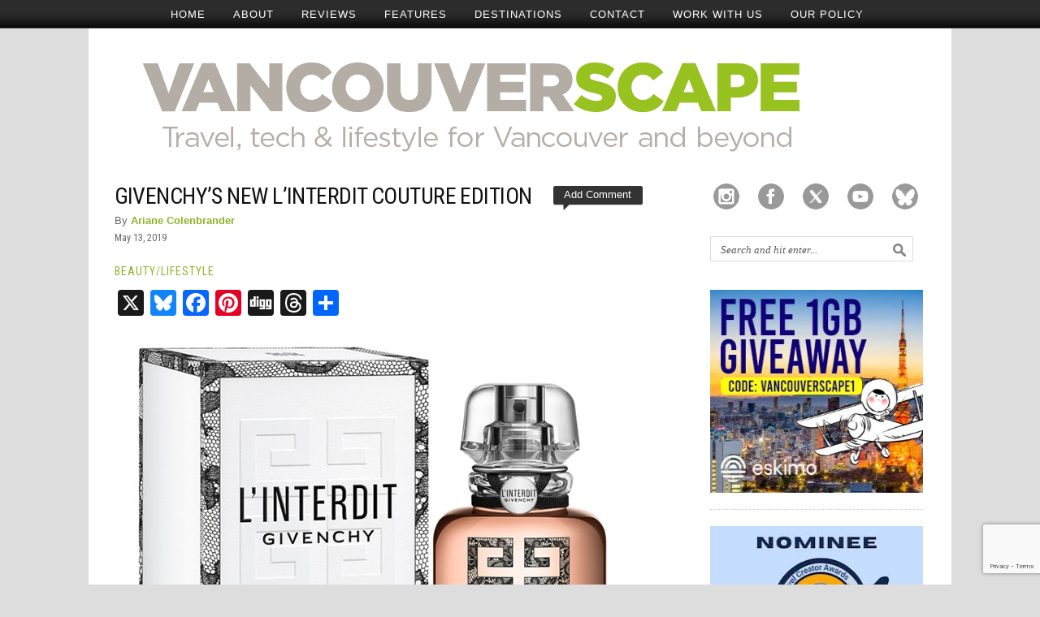

--- FILE ---
content_type: text/html; charset=utf-8
request_url: https://www.google.com/recaptcha/api2/anchor?ar=1&k=6Lfm3oMUAAAAAB2lSdRq_5QKjxaxC8B_mr8b3vUi&co=aHR0cHM6Ly92YW5jb3V2ZXJzY2FwZS5jb206NDQz&hl=en&v=9TiwnJFHeuIw_s0wSd3fiKfN&size=invisible&anchor-ms=20000&execute-ms=30000&cb=c70cv3h6f6kr
body_size: 48467
content:
<!DOCTYPE HTML><html dir="ltr" lang="en"><head><meta http-equiv="Content-Type" content="text/html; charset=UTF-8">
<meta http-equiv="X-UA-Compatible" content="IE=edge">
<title>reCAPTCHA</title>
<style type="text/css">
/* cyrillic-ext */
@font-face {
  font-family: 'Roboto';
  font-style: normal;
  font-weight: 400;
  font-stretch: 100%;
  src: url(//fonts.gstatic.com/s/roboto/v48/KFO7CnqEu92Fr1ME7kSn66aGLdTylUAMa3GUBHMdazTgWw.woff2) format('woff2');
  unicode-range: U+0460-052F, U+1C80-1C8A, U+20B4, U+2DE0-2DFF, U+A640-A69F, U+FE2E-FE2F;
}
/* cyrillic */
@font-face {
  font-family: 'Roboto';
  font-style: normal;
  font-weight: 400;
  font-stretch: 100%;
  src: url(//fonts.gstatic.com/s/roboto/v48/KFO7CnqEu92Fr1ME7kSn66aGLdTylUAMa3iUBHMdazTgWw.woff2) format('woff2');
  unicode-range: U+0301, U+0400-045F, U+0490-0491, U+04B0-04B1, U+2116;
}
/* greek-ext */
@font-face {
  font-family: 'Roboto';
  font-style: normal;
  font-weight: 400;
  font-stretch: 100%;
  src: url(//fonts.gstatic.com/s/roboto/v48/KFO7CnqEu92Fr1ME7kSn66aGLdTylUAMa3CUBHMdazTgWw.woff2) format('woff2');
  unicode-range: U+1F00-1FFF;
}
/* greek */
@font-face {
  font-family: 'Roboto';
  font-style: normal;
  font-weight: 400;
  font-stretch: 100%;
  src: url(//fonts.gstatic.com/s/roboto/v48/KFO7CnqEu92Fr1ME7kSn66aGLdTylUAMa3-UBHMdazTgWw.woff2) format('woff2');
  unicode-range: U+0370-0377, U+037A-037F, U+0384-038A, U+038C, U+038E-03A1, U+03A3-03FF;
}
/* math */
@font-face {
  font-family: 'Roboto';
  font-style: normal;
  font-weight: 400;
  font-stretch: 100%;
  src: url(//fonts.gstatic.com/s/roboto/v48/KFO7CnqEu92Fr1ME7kSn66aGLdTylUAMawCUBHMdazTgWw.woff2) format('woff2');
  unicode-range: U+0302-0303, U+0305, U+0307-0308, U+0310, U+0312, U+0315, U+031A, U+0326-0327, U+032C, U+032F-0330, U+0332-0333, U+0338, U+033A, U+0346, U+034D, U+0391-03A1, U+03A3-03A9, U+03B1-03C9, U+03D1, U+03D5-03D6, U+03F0-03F1, U+03F4-03F5, U+2016-2017, U+2034-2038, U+203C, U+2040, U+2043, U+2047, U+2050, U+2057, U+205F, U+2070-2071, U+2074-208E, U+2090-209C, U+20D0-20DC, U+20E1, U+20E5-20EF, U+2100-2112, U+2114-2115, U+2117-2121, U+2123-214F, U+2190, U+2192, U+2194-21AE, U+21B0-21E5, U+21F1-21F2, U+21F4-2211, U+2213-2214, U+2216-22FF, U+2308-230B, U+2310, U+2319, U+231C-2321, U+2336-237A, U+237C, U+2395, U+239B-23B7, U+23D0, U+23DC-23E1, U+2474-2475, U+25AF, U+25B3, U+25B7, U+25BD, U+25C1, U+25CA, U+25CC, U+25FB, U+266D-266F, U+27C0-27FF, U+2900-2AFF, U+2B0E-2B11, U+2B30-2B4C, U+2BFE, U+3030, U+FF5B, U+FF5D, U+1D400-1D7FF, U+1EE00-1EEFF;
}
/* symbols */
@font-face {
  font-family: 'Roboto';
  font-style: normal;
  font-weight: 400;
  font-stretch: 100%;
  src: url(//fonts.gstatic.com/s/roboto/v48/KFO7CnqEu92Fr1ME7kSn66aGLdTylUAMaxKUBHMdazTgWw.woff2) format('woff2');
  unicode-range: U+0001-000C, U+000E-001F, U+007F-009F, U+20DD-20E0, U+20E2-20E4, U+2150-218F, U+2190, U+2192, U+2194-2199, U+21AF, U+21E6-21F0, U+21F3, U+2218-2219, U+2299, U+22C4-22C6, U+2300-243F, U+2440-244A, U+2460-24FF, U+25A0-27BF, U+2800-28FF, U+2921-2922, U+2981, U+29BF, U+29EB, U+2B00-2BFF, U+4DC0-4DFF, U+FFF9-FFFB, U+10140-1018E, U+10190-1019C, U+101A0, U+101D0-101FD, U+102E0-102FB, U+10E60-10E7E, U+1D2C0-1D2D3, U+1D2E0-1D37F, U+1F000-1F0FF, U+1F100-1F1AD, U+1F1E6-1F1FF, U+1F30D-1F30F, U+1F315, U+1F31C, U+1F31E, U+1F320-1F32C, U+1F336, U+1F378, U+1F37D, U+1F382, U+1F393-1F39F, U+1F3A7-1F3A8, U+1F3AC-1F3AF, U+1F3C2, U+1F3C4-1F3C6, U+1F3CA-1F3CE, U+1F3D4-1F3E0, U+1F3ED, U+1F3F1-1F3F3, U+1F3F5-1F3F7, U+1F408, U+1F415, U+1F41F, U+1F426, U+1F43F, U+1F441-1F442, U+1F444, U+1F446-1F449, U+1F44C-1F44E, U+1F453, U+1F46A, U+1F47D, U+1F4A3, U+1F4B0, U+1F4B3, U+1F4B9, U+1F4BB, U+1F4BF, U+1F4C8-1F4CB, U+1F4D6, U+1F4DA, U+1F4DF, U+1F4E3-1F4E6, U+1F4EA-1F4ED, U+1F4F7, U+1F4F9-1F4FB, U+1F4FD-1F4FE, U+1F503, U+1F507-1F50B, U+1F50D, U+1F512-1F513, U+1F53E-1F54A, U+1F54F-1F5FA, U+1F610, U+1F650-1F67F, U+1F687, U+1F68D, U+1F691, U+1F694, U+1F698, U+1F6AD, U+1F6B2, U+1F6B9-1F6BA, U+1F6BC, U+1F6C6-1F6CF, U+1F6D3-1F6D7, U+1F6E0-1F6EA, U+1F6F0-1F6F3, U+1F6F7-1F6FC, U+1F700-1F7FF, U+1F800-1F80B, U+1F810-1F847, U+1F850-1F859, U+1F860-1F887, U+1F890-1F8AD, U+1F8B0-1F8BB, U+1F8C0-1F8C1, U+1F900-1F90B, U+1F93B, U+1F946, U+1F984, U+1F996, U+1F9E9, U+1FA00-1FA6F, U+1FA70-1FA7C, U+1FA80-1FA89, U+1FA8F-1FAC6, U+1FACE-1FADC, U+1FADF-1FAE9, U+1FAF0-1FAF8, U+1FB00-1FBFF;
}
/* vietnamese */
@font-face {
  font-family: 'Roboto';
  font-style: normal;
  font-weight: 400;
  font-stretch: 100%;
  src: url(//fonts.gstatic.com/s/roboto/v48/KFO7CnqEu92Fr1ME7kSn66aGLdTylUAMa3OUBHMdazTgWw.woff2) format('woff2');
  unicode-range: U+0102-0103, U+0110-0111, U+0128-0129, U+0168-0169, U+01A0-01A1, U+01AF-01B0, U+0300-0301, U+0303-0304, U+0308-0309, U+0323, U+0329, U+1EA0-1EF9, U+20AB;
}
/* latin-ext */
@font-face {
  font-family: 'Roboto';
  font-style: normal;
  font-weight: 400;
  font-stretch: 100%;
  src: url(//fonts.gstatic.com/s/roboto/v48/KFO7CnqEu92Fr1ME7kSn66aGLdTylUAMa3KUBHMdazTgWw.woff2) format('woff2');
  unicode-range: U+0100-02BA, U+02BD-02C5, U+02C7-02CC, U+02CE-02D7, U+02DD-02FF, U+0304, U+0308, U+0329, U+1D00-1DBF, U+1E00-1E9F, U+1EF2-1EFF, U+2020, U+20A0-20AB, U+20AD-20C0, U+2113, U+2C60-2C7F, U+A720-A7FF;
}
/* latin */
@font-face {
  font-family: 'Roboto';
  font-style: normal;
  font-weight: 400;
  font-stretch: 100%;
  src: url(//fonts.gstatic.com/s/roboto/v48/KFO7CnqEu92Fr1ME7kSn66aGLdTylUAMa3yUBHMdazQ.woff2) format('woff2');
  unicode-range: U+0000-00FF, U+0131, U+0152-0153, U+02BB-02BC, U+02C6, U+02DA, U+02DC, U+0304, U+0308, U+0329, U+2000-206F, U+20AC, U+2122, U+2191, U+2193, U+2212, U+2215, U+FEFF, U+FFFD;
}
/* cyrillic-ext */
@font-face {
  font-family: 'Roboto';
  font-style: normal;
  font-weight: 500;
  font-stretch: 100%;
  src: url(//fonts.gstatic.com/s/roboto/v48/KFO7CnqEu92Fr1ME7kSn66aGLdTylUAMa3GUBHMdazTgWw.woff2) format('woff2');
  unicode-range: U+0460-052F, U+1C80-1C8A, U+20B4, U+2DE0-2DFF, U+A640-A69F, U+FE2E-FE2F;
}
/* cyrillic */
@font-face {
  font-family: 'Roboto';
  font-style: normal;
  font-weight: 500;
  font-stretch: 100%;
  src: url(//fonts.gstatic.com/s/roboto/v48/KFO7CnqEu92Fr1ME7kSn66aGLdTylUAMa3iUBHMdazTgWw.woff2) format('woff2');
  unicode-range: U+0301, U+0400-045F, U+0490-0491, U+04B0-04B1, U+2116;
}
/* greek-ext */
@font-face {
  font-family: 'Roboto';
  font-style: normal;
  font-weight: 500;
  font-stretch: 100%;
  src: url(//fonts.gstatic.com/s/roboto/v48/KFO7CnqEu92Fr1ME7kSn66aGLdTylUAMa3CUBHMdazTgWw.woff2) format('woff2');
  unicode-range: U+1F00-1FFF;
}
/* greek */
@font-face {
  font-family: 'Roboto';
  font-style: normal;
  font-weight: 500;
  font-stretch: 100%;
  src: url(//fonts.gstatic.com/s/roboto/v48/KFO7CnqEu92Fr1ME7kSn66aGLdTylUAMa3-UBHMdazTgWw.woff2) format('woff2');
  unicode-range: U+0370-0377, U+037A-037F, U+0384-038A, U+038C, U+038E-03A1, U+03A3-03FF;
}
/* math */
@font-face {
  font-family: 'Roboto';
  font-style: normal;
  font-weight: 500;
  font-stretch: 100%;
  src: url(//fonts.gstatic.com/s/roboto/v48/KFO7CnqEu92Fr1ME7kSn66aGLdTylUAMawCUBHMdazTgWw.woff2) format('woff2');
  unicode-range: U+0302-0303, U+0305, U+0307-0308, U+0310, U+0312, U+0315, U+031A, U+0326-0327, U+032C, U+032F-0330, U+0332-0333, U+0338, U+033A, U+0346, U+034D, U+0391-03A1, U+03A3-03A9, U+03B1-03C9, U+03D1, U+03D5-03D6, U+03F0-03F1, U+03F4-03F5, U+2016-2017, U+2034-2038, U+203C, U+2040, U+2043, U+2047, U+2050, U+2057, U+205F, U+2070-2071, U+2074-208E, U+2090-209C, U+20D0-20DC, U+20E1, U+20E5-20EF, U+2100-2112, U+2114-2115, U+2117-2121, U+2123-214F, U+2190, U+2192, U+2194-21AE, U+21B0-21E5, U+21F1-21F2, U+21F4-2211, U+2213-2214, U+2216-22FF, U+2308-230B, U+2310, U+2319, U+231C-2321, U+2336-237A, U+237C, U+2395, U+239B-23B7, U+23D0, U+23DC-23E1, U+2474-2475, U+25AF, U+25B3, U+25B7, U+25BD, U+25C1, U+25CA, U+25CC, U+25FB, U+266D-266F, U+27C0-27FF, U+2900-2AFF, U+2B0E-2B11, U+2B30-2B4C, U+2BFE, U+3030, U+FF5B, U+FF5D, U+1D400-1D7FF, U+1EE00-1EEFF;
}
/* symbols */
@font-face {
  font-family: 'Roboto';
  font-style: normal;
  font-weight: 500;
  font-stretch: 100%;
  src: url(//fonts.gstatic.com/s/roboto/v48/KFO7CnqEu92Fr1ME7kSn66aGLdTylUAMaxKUBHMdazTgWw.woff2) format('woff2');
  unicode-range: U+0001-000C, U+000E-001F, U+007F-009F, U+20DD-20E0, U+20E2-20E4, U+2150-218F, U+2190, U+2192, U+2194-2199, U+21AF, U+21E6-21F0, U+21F3, U+2218-2219, U+2299, U+22C4-22C6, U+2300-243F, U+2440-244A, U+2460-24FF, U+25A0-27BF, U+2800-28FF, U+2921-2922, U+2981, U+29BF, U+29EB, U+2B00-2BFF, U+4DC0-4DFF, U+FFF9-FFFB, U+10140-1018E, U+10190-1019C, U+101A0, U+101D0-101FD, U+102E0-102FB, U+10E60-10E7E, U+1D2C0-1D2D3, U+1D2E0-1D37F, U+1F000-1F0FF, U+1F100-1F1AD, U+1F1E6-1F1FF, U+1F30D-1F30F, U+1F315, U+1F31C, U+1F31E, U+1F320-1F32C, U+1F336, U+1F378, U+1F37D, U+1F382, U+1F393-1F39F, U+1F3A7-1F3A8, U+1F3AC-1F3AF, U+1F3C2, U+1F3C4-1F3C6, U+1F3CA-1F3CE, U+1F3D4-1F3E0, U+1F3ED, U+1F3F1-1F3F3, U+1F3F5-1F3F7, U+1F408, U+1F415, U+1F41F, U+1F426, U+1F43F, U+1F441-1F442, U+1F444, U+1F446-1F449, U+1F44C-1F44E, U+1F453, U+1F46A, U+1F47D, U+1F4A3, U+1F4B0, U+1F4B3, U+1F4B9, U+1F4BB, U+1F4BF, U+1F4C8-1F4CB, U+1F4D6, U+1F4DA, U+1F4DF, U+1F4E3-1F4E6, U+1F4EA-1F4ED, U+1F4F7, U+1F4F9-1F4FB, U+1F4FD-1F4FE, U+1F503, U+1F507-1F50B, U+1F50D, U+1F512-1F513, U+1F53E-1F54A, U+1F54F-1F5FA, U+1F610, U+1F650-1F67F, U+1F687, U+1F68D, U+1F691, U+1F694, U+1F698, U+1F6AD, U+1F6B2, U+1F6B9-1F6BA, U+1F6BC, U+1F6C6-1F6CF, U+1F6D3-1F6D7, U+1F6E0-1F6EA, U+1F6F0-1F6F3, U+1F6F7-1F6FC, U+1F700-1F7FF, U+1F800-1F80B, U+1F810-1F847, U+1F850-1F859, U+1F860-1F887, U+1F890-1F8AD, U+1F8B0-1F8BB, U+1F8C0-1F8C1, U+1F900-1F90B, U+1F93B, U+1F946, U+1F984, U+1F996, U+1F9E9, U+1FA00-1FA6F, U+1FA70-1FA7C, U+1FA80-1FA89, U+1FA8F-1FAC6, U+1FACE-1FADC, U+1FADF-1FAE9, U+1FAF0-1FAF8, U+1FB00-1FBFF;
}
/* vietnamese */
@font-face {
  font-family: 'Roboto';
  font-style: normal;
  font-weight: 500;
  font-stretch: 100%;
  src: url(//fonts.gstatic.com/s/roboto/v48/KFO7CnqEu92Fr1ME7kSn66aGLdTylUAMa3OUBHMdazTgWw.woff2) format('woff2');
  unicode-range: U+0102-0103, U+0110-0111, U+0128-0129, U+0168-0169, U+01A0-01A1, U+01AF-01B0, U+0300-0301, U+0303-0304, U+0308-0309, U+0323, U+0329, U+1EA0-1EF9, U+20AB;
}
/* latin-ext */
@font-face {
  font-family: 'Roboto';
  font-style: normal;
  font-weight: 500;
  font-stretch: 100%;
  src: url(//fonts.gstatic.com/s/roboto/v48/KFO7CnqEu92Fr1ME7kSn66aGLdTylUAMa3KUBHMdazTgWw.woff2) format('woff2');
  unicode-range: U+0100-02BA, U+02BD-02C5, U+02C7-02CC, U+02CE-02D7, U+02DD-02FF, U+0304, U+0308, U+0329, U+1D00-1DBF, U+1E00-1E9F, U+1EF2-1EFF, U+2020, U+20A0-20AB, U+20AD-20C0, U+2113, U+2C60-2C7F, U+A720-A7FF;
}
/* latin */
@font-face {
  font-family: 'Roboto';
  font-style: normal;
  font-weight: 500;
  font-stretch: 100%;
  src: url(//fonts.gstatic.com/s/roboto/v48/KFO7CnqEu92Fr1ME7kSn66aGLdTylUAMa3yUBHMdazQ.woff2) format('woff2');
  unicode-range: U+0000-00FF, U+0131, U+0152-0153, U+02BB-02BC, U+02C6, U+02DA, U+02DC, U+0304, U+0308, U+0329, U+2000-206F, U+20AC, U+2122, U+2191, U+2193, U+2212, U+2215, U+FEFF, U+FFFD;
}
/* cyrillic-ext */
@font-face {
  font-family: 'Roboto';
  font-style: normal;
  font-weight: 900;
  font-stretch: 100%;
  src: url(//fonts.gstatic.com/s/roboto/v48/KFO7CnqEu92Fr1ME7kSn66aGLdTylUAMa3GUBHMdazTgWw.woff2) format('woff2');
  unicode-range: U+0460-052F, U+1C80-1C8A, U+20B4, U+2DE0-2DFF, U+A640-A69F, U+FE2E-FE2F;
}
/* cyrillic */
@font-face {
  font-family: 'Roboto';
  font-style: normal;
  font-weight: 900;
  font-stretch: 100%;
  src: url(//fonts.gstatic.com/s/roboto/v48/KFO7CnqEu92Fr1ME7kSn66aGLdTylUAMa3iUBHMdazTgWw.woff2) format('woff2');
  unicode-range: U+0301, U+0400-045F, U+0490-0491, U+04B0-04B1, U+2116;
}
/* greek-ext */
@font-face {
  font-family: 'Roboto';
  font-style: normal;
  font-weight: 900;
  font-stretch: 100%;
  src: url(//fonts.gstatic.com/s/roboto/v48/KFO7CnqEu92Fr1ME7kSn66aGLdTylUAMa3CUBHMdazTgWw.woff2) format('woff2');
  unicode-range: U+1F00-1FFF;
}
/* greek */
@font-face {
  font-family: 'Roboto';
  font-style: normal;
  font-weight: 900;
  font-stretch: 100%;
  src: url(//fonts.gstatic.com/s/roboto/v48/KFO7CnqEu92Fr1ME7kSn66aGLdTylUAMa3-UBHMdazTgWw.woff2) format('woff2');
  unicode-range: U+0370-0377, U+037A-037F, U+0384-038A, U+038C, U+038E-03A1, U+03A3-03FF;
}
/* math */
@font-face {
  font-family: 'Roboto';
  font-style: normal;
  font-weight: 900;
  font-stretch: 100%;
  src: url(//fonts.gstatic.com/s/roboto/v48/KFO7CnqEu92Fr1ME7kSn66aGLdTylUAMawCUBHMdazTgWw.woff2) format('woff2');
  unicode-range: U+0302-0303, U+0305, U+0307-0308, U+0310, U+0312, U+0315, U+031A, U+0326-0327, U+032C, U+032F-0330, U+0332-0333, U+0338, U+033A, U+0346, U+034D, U+0391-03A1, U+03A3-03A9, U+03B1-03C9, U+03D1, U+03D5-03D6, U+03F0-03F1, U+03F4-03F5, U+2016-2017, U+2034-2038, U+203C, U+2040, U+2043, U+2047, U+2050, U+2057, U+205F, U+2070-2071, U+2074-208E, U+2090-209C, U+20D0-20DC, U+20E1, U+20E5-20EF, U+2100-2112, U+2114-2115, U+2117-2121, U+2123-214F, U+2190, U+2192, U+2194-21AE, U+21B0-21E5, U+21F1-21F2, U+21F4-2211, U+2213-2214, U+2216-22FF, U+2308-230B, U+2310, U+2319, U+231C-2321, U+2336-237A, U+237C, U+2395, U+239B-23B7, U+23D0, U+23DC-23E1, U+2474-2475, U+25AF, U+25B3, U+25B7, U+25BD, U+25C1, U+25CA, U+25CC, U+25FB, U+266D-266F, U+27C0-27FF, U+2900-2AFF, U+2B0E-2B11, U+2B30-2B4C, U+2BFE, U+3030, U+FF5B, U+FF5D, U+1D400-1D7FF, U+1EE00-1EEFF;
}
/* symbols */
@font-face {
  font-family: 'Roboto';
  font-style: normal;
  font-weight: 900;
  font-stretch: 100%;
  src: url(//fonts.gstatic.com/s/roboto/v48/KFO7CnqEu92Fr1ME7kSn66aGLdTylUAMaxKUBHMdazTgWw.woff2) format('woff2');
  unicode-range: U+0001-000C, U+000E-001F, U+007F-009F, U+20DD-20E0, U+20E2-20E4, U+2150-218F, U+2190, U+2192, U+2194-2199, U+21AF, U+21E6-21F0, U+21F3, U+2218-2219, U+2299, U+22C4-22C6, U+2300-243F, U+2440-244A, U+2460-24FF, U+25A0-27BF, U+2800-28FF, U+2921-2922, U+2981, U+29BF, U+29EB, U+2B00-2BFF, U+4DC0-4DFF, U+FFF9-FFFB, U+10140-1018E, U+10190-1019C, U+101A0, U+101D0-101FD, U+102E0-102FB, U+10E60-10E7E, U+1D2C0-1D2D3, U+1D2E0-1D37F, U+1F000-1F0FF, U+1F100-1F1AD, U+1F1E6-1F1FF, U+1F30D-1F30F, U+1F315, U+1F31C, U+1F31E, U+1F320-1F32C, U+1F336, U+1F378, U+1F37D, U+1F382, U+1F393-1F39F, U+1F3A7-1F3A8, U+1F3AC-1F3AF, U+1F3C2, U+1F3C4-1F3C6, U+1F3CA-1F3CE, U+1F3D4-1F3E0, U+1F3ED, U+1F3F1-1F3F3, U+1F3F5-1F3F7, U+1F408, U+1F415, U+1F41F, U+1F426, U+1F43F, U+1F441-1F442, U+1F444, U+1F446-1F449, U+1F44C-1F44E, U+1F453, U+1F46A, U+1F47D, U+1F4A3, U+1F4B0, U+1F4B3, U+1F4B9, U+1F4BB, U+1F4BF, U+1F4C8-1F4CB, U+1F4D6, U+1F4DA, U+1F4DF, U+1F4E3-1F4E6, U+1F4EA-1F4ED, U+1F4F7, U+1F4F9-1F4FB, U+1F4FD-1F4FE, U+1F503, U+1F507-1F50B, U+1F50D, U+1F512-1F513, U+1F53E-1F54A, U+1F54F-1F5FA, U+1F610, U+1F650-1F67F, U+1F687, U+1F68D, U+1F691, U+1F694, U+1F698, U+1F6AD, U+1F6B2, U+1F6B9-1F6BA, U+1F6BC, U+1F6C6-1F6CF, U+1F6D3-1F6D7, U+1F6E0-1F6EA, U+1F6F0-1F6F3, U+1F6F7-1F6FC, U+1F700-1F7FF, U+1F800-1F80B, U+1F810-1F847, U+1F850-1F859, U+1F860-1F887, U+1F890-1F8AD, U+1F8B0-1F8BB, U+1F8C0-1F8C1, U+1F900-1F90B, U+1F93B, U+1F946, U+1F984, U+1F996, U+1F9E9, U+1FA00-1FA6F, U+1FA70-1FA7C, U+1FA80-1FA89, U+1FA8F-1FAC6, U+1FACE-1FADC, U+1FADF-1FAE9, U+1FAF0-1FAF8, U+1FB00-1FBFF;
}
/* vietnamese */
@font-face {
  font-family: 'Roboto';
  font-style: normal;
  font-weight: 900;
  font-stretch: 100%;
  src: url(//fonts.gstatic.com/s/roboto/v48/KFO7CnqEu92Fr1ME7kSn66aGLdTylUAMa3OUBHMdazTgWw.woff2) format('woff2');
  unicode-range: U+0102-0103, U+0110-0111, U+0128-0129, U+0168-0169, U+01A0-01A1, U+01AF-01B0, U+0300-0301, U+0303-0304, U+0308-0309, U+0323, U+0329, U+1EA0-1EF9, U+20AB;
}
/* latin-ext */
@font-face {
  font-family: 'Roboto';
  font-style: normal;
  font-weight: 900;
  font-stretch: 100%;
  src: url(//fonts.gstatic.com/s/roboto/v48/KFO7CnqEu92Fr1ME7kSn66aGLdTylUAMa3KUBHMdazTgWw.woff2) format('woff2');
  unicode-range: U+0100-02BA, U+02BD-02C5, U+02C7-02CC, U+02CE-02D7, U+02DD-02FF, U+0304, U+0308, U+0329, U+1D00-1DBF, U+1E00-1E9F, U+1EF2-1EFF, U+2020, U+20A0-20AB, U+20AD-20C0, U+2113, U+2C60-2C7F, U+A720-A7FF;
}
/* latin */
@font-face {
  font-family: 'Roboto';
  font-style: normal;
  font-weight: 900;
  font-stretch: 100%;
  src: url(//fonts.gstatic.com/s/roboto/v48/KFO7CnqEu92Fr1ME7kSn66aGLdTylUAMa3yUBHMdazQ.woff2) format('woff2');
  unicode-range: U+0000-00FF, U+0131, U+0152-0153, U+02BB-02BC, U+02C6, U+02DA, U+02DC, U+0304, U+0308, U+0329, U+2000-206F, U+20AC, U+2122, U+2191, U+2193, U+2212, U+2215, U+FEFF, U+FFFD;
}

</style>
<link rel="stylesheet" type="text/css" href="https://www.gstatic.com/recaptcha/releases/9TiwnJFHeuIw_s0wSd3fiKfN/styles__ltr.css">
<script nonce="Ls_h3l2_j5P9YRpCFS_WSQ" type="text/javascript">window['__recaptcha_api'] = 'https://www.google.com/recaptcha/api2/';</script>
<script type="text/javascript" src="https://www.gstatic.com/recaptcha/releases/9TiwnJFHeuIw_s0wSd3fiKfN/recaptcha__en.js" nonce="Ls_h3l2_j5P9YRpCFS_WSQ">
      
    </script></head>
<body><div id="rc-anchor-alert" class="rc-anchor-alert"></div>
<input type="hidden" id="recaptcha-token" value="[base64]">
<script type="text/javascript" nonce="Ls_h3l2_j5P9YRpCFS_WSQ">
      recaptcha.anchor.Main.init("[\x22ainput\x22,[\x22bgdata\x22,\x22\x22,\[base64]/[base64]/[base64]/[base64]/cjw8ejpyPj4+eil9Y2F0Y2gobCl7dGhyb3cgbDt9fSxIPWZ1bmN0aW9uKHcsdCx6KXtpZih3PT0xOTR8fHc9PTIwOCl0LnZbd10/dC52W3ddLmNvbmNhdCh6KTp0LnZbd109b2Yoeix0KTtlbHNle2lmKHQuYkImJnchPTMxNylyZXR1cm47dz09NjZ8fHc9PTEyMnx8dz09NDcwfHx3PT00NHx8dz09NDE2fHx3PT0zOTd8fHc9PTQyMXx8dz09Njh8fHc9PTcwfHx3PT0xODQ/[base64]/[base64]/[base64]/bmV3IGRbVl0oSlswXSk6cD09Mj9uZXcgZFtWXShKWzBdLEpbMV0pOnA9PTM/bmV3IGRbVl0oSlswXSxKWzFdLEpbMl0pOnA9PTQ/[base64]/[base64]/[base64]/[base64]\x22,\[base64]\\u003d\x22,\x22w57Clkp0wrxBAsOVBcKWwqBVT8KdWsK+OTJZw5x6fzhIasOsw4XDjx/Cly9Zw7vDncKGacOLw6DDmCHCnMKyZsO2Gz1yHMK3awpcwp81wqYrw7tyw7Q1w6VgesO0woYvw6jDkcO0woY4wqPDh2wYfcKCYcORKMKsw67Dq1kKX8KCOcK/cm7CnFTDnUPDp3tEdV7CvBkrw5vDs3fCtHwXdcKPw4zDiMO/w6PCrD9PHMOWKzYFw6B6w53DiwPCiMK+w4U7w7rDmcO1dsOzF8K8RsKdcsOwwoItacOdGmQEZMKWw5rCmsOjwrXChMKew4PCisO6M1loHWXClcO/JkRXeicqRTl4w6zCssKFPArCq8OPPmnChFdFwpMAw7vCiMKBw6dWDcOxwqMBYyDCicOZw7BlPRXDsXptw7rCtsOzw7fCtwzDl2XDj8KSwpcEw6QWWAY9w5DChBfCoMKOwoxSw4fCnMOmWMOmwrhMwrxBwpnDm2/DlcOyNmTDgsOdw5zDicOCbMKCw7lmwrgqcUQYIwt3JXPDlXhNwrc+w6bDqcK2w5/Do8OuLcOwwr49asK+UsKGw4LCgGQvEwTCrULDpFzDncKFw63DnsOrwqRHw5YDcSDDrADCnVXCgB3DvMOBw4V9NMKmwpNuVsK1KMOjPsO1w4HCssK0w6tPwqJDw5jDmzkLw4o/wpDDtxdgdsOgXsOBw7PDtMOERhICwoPDmBZuQw1PBAXDr8K7csK0fCAOcMO3UsK5wq7DlcOVw7bDjMKvaFXCv8OUUcOSw5zDgMOuWW3Dq0gQw4bDlsKHZxDCgcOkwrvDim3Cl8OcdsOoXcO+b8KEw4/Co8OeOsOEwoFvw45IFcO+w7pNwr08f1hVwrhhw4XDqcOGwql7wqTCrcORwqtSw47DuXXDsMOBwozDo249fsKAw7TDsUBIw7xHaMO5w4k2GMKgMxFpw7ondMOpHjI9w6QZw599wrNRUjxBHD7Dt8ONUg/CsQ0iw5TDi8KNw6HDjUDDrGnCpMKpw50qw6HDqHVkJMOhw68uw5TClQzDnhLDssOyw6TCoy/CisOpwrrDs3HDh8OdwpvCjsKEwoDDtUMiUsOuw5oKw4DCgMOcVGHCvMOTWHXDoB/Dky08wqrDoj7DmG7Dv8KzKl3ChsKhw7V0dsK1FxI/NyDDrl8JwqJDBDzDuVzDqMOOw5k3wpJKw695EMOmwo55PMKswqA+egMzw6TDnsOaHsOTZQo5wpFiYMK/wq52HBZ8w5fDo8OGw4Y/[base64]/CglHDusK1wrNPIsOsw7nCglvDiQnDvsKyAgZCwq01G2d6dsKcw6IIQwvCkMOgwq8Uw6vCgMKPGh8nwoY/wrvDhcK5WDdwSsKkBUlBwog0wrfCuBcVRMOOw5YgFVlpGFtpFH44w7UUcsOZFMOaZhHCocKHb0/Cm2rClcK8U8OmN1EgTsOZw51FTcOgcSbDrcO5O8Khw55ywqJ3Mk/DhsOqesKiY3XCkcKaw7g7w6Ybw4vCpsOPw5NWZFATesKDw4EhGcONwoMZw5ldwr9MIMKMUF3Cj8ODCsKDdsOXFjLDvsOFwrDCgcOFEFFmw7nDnmUbNDfCs2HCswEpw5DDkRHCkxYseVTCkURiwp7CnMKHw57DgzIEw7/DmcOuw5jCnw0fC8Kdw7hHwqJvP8OpHS3CgcOOEsKOInfClMKlwrYqwrY3esKIw7DCpjQUw6fDl8KaBhTCoQUVw6VMw7fDhsO6w5k4wp/[base64]/QcO7R8KcPyDDtMONwo/CtEFVHMOaRV0Rw4nDn8KwNcKSY8KFwolTwqfCtQMWwqo6c07DuWEFw7UiHWLCg8OOaTEidVjDssOrfQPCgSfDgSJjUC56wrnDt0XDiHBfwofCiB8qwrEZwr86KsOFw5xBK3bDpsKNw49VLSYbGMOZw6PDkGUjDxfDvzjCk8OqwqBdw6/[base64]/CjW7DlsOEUi8GL8KCO8O2wrh4AMOBw4XCgwDDmiXCiTbCqmJQwrd7RGVew5rCtcKtYBTDicO+w4jClEpLwrsNw6XDvV7CjcKgBcK7wqzDtcK8w7LCulPDpMODwpREMlbDnMKhwpzDiTxOwo4TJgDDp3lscMOWw5/DjlhEw4V0KQ7DssKjakFhbXodw77CusOqU33DoC91wrkLw5PCqMOpbMKnBcKcw6R0w6t3N8K/wpHDqcKlRy/[base64]/CmcOVTmXCrMKCHcOUOcOuw6TCrS1vWcKbwqhCGnTCqQ/Cki3Dr8K5wotLGELCusK9w7bDlj9QOMO6w5/Di8K9bDXDisOFwrQcR01Rw58+w5fDq8OoEsOjw5TCpMKJw5Muw7FLwqAvw4rDhMKKbsOkd3/[base64]/DosO4WMOlZ8O0RcKew6sdwqHDj8OPIsOLwoVwKcOKXlLDviFhwoTCm8OEw68hw7PCjcKFw6QhVcKCacKQKMKmV8K1AX/ChSYaw44dwq/Clzs7wrTDrsKhwqTDjEgUfMOUwoRFSG10w45Hw7wLeMKLMsOVw47Dil5sH8KBC2XCkDsWw6hGXnbCoMOww5InwrTCmcKuBEJWwrdSbRNEwrJfYsOlwpdyKMOXwovCq1tNwprDssOww4o/YCxOOcOGXBRlwpswacKhw7/ChsKiw4E/woHDgT1OwpZPwptXZU4FO8OQUk/[base64]/ClAVPE0/[base64]/DmQ/CtnnCnC/Dj0s2wp0MQ2HCpMKnw4bChsKOwoR+ExHCssKYw53DmUBNYMKuw7rCoCJ0w6NxQ3QnwpwhH2jDnmUgw7oVcE19wpzCuGcwwrR2TcKwaALDrHzCmsKOw7zDl8KbVsKCwpslwozCssKrwrR0BcOswqfCmsK5C8Krdz/DicOQJy/CglElH8K1wpjCh8Osa8KQZ8Kyw4jChGfDhznDqhbCgSLCmMKdECwIwppswr7Cv8KPD1/DjEfCvx01w5/CjMKYH8Kjwr0/wqB2wrbCm8KPZMK1Ph/Dj8KKw4nCg17Cj0fDn8KXw7l/LcOpTXQ/RMKrBMKOKMKfalcsOsKMwp1uNEbChMKJb8OPw70owpUaSk9dw4IYwo/CjsOlYcKuwpkXw63DjsKewo7DlmQJW8KvwpnDiVDDhMKYw54QwoR7wrnCkMOUw4HCtjZ4w7c/wphQwprCuR/Dmmd1RX9DM8KiwosyacK6w5zDk3nDr8Oqw75vXsOkS1HCvMKoUTAhEwdzwp0nwpBHNFzCv8ONdFfDlsKTLV0/wr5tFMKQwrnCow7CvH/DjQDDhsKewrnCg8Okc8KfVnvDonVLwppeRsOnw68fw7IWTMOsXgfDr8KzbsKAwrnDjsO/U3k0I8KTwofDgmVdwrPCqXzDn8OqO8OcDhTDnxrDpxHCl8OoNVrDijU1woJXBkJYC8KEw6JqL8KPw5PCkzzCg1DDs8KLw7zCpRdrw4jCvBlDbMKCwqrCrB/Dnjhtw4nDjEchwp/DgsKJQcORMcKOw4nCsQNbVRnCu1pTwqY0ZD3Cmk0gw7bCg8O/QGkywqh9wphAwrsaw4w4A8OqesOuw7YnwpUMQ1jDmX4hAcOawqvCrxNuwrMawprDv8OfKMKOF8ORJEwPwpsgwqzCiMOiZMKRJ2VzP8OMNxPDmmbDlE/[base64]/DqSYQMcK3wq3CownDsMKgOAbCtiN0K1IDbsKLaFjCl8OdwrtDwp0qw45oIcKvwpPDpcOAwo/DtwbCpBQ4L8KqG8KQNmPDm8KIQBgZN8OAc2QLFiPDhsOMw6/DqHbDisOWwrIKw4Y6wrEgwpU9c1XChMO6KMKUF8OJC8KtQcKhwr4hw44CKz0DE0MUw5nDgWPCkmVBwoXCs8O4KAkZNRTDn8KIHxNYGcK4CBHDtsKbBSIxwqR1wpXCpsObVkvCqm/Dh8KEwrnDmcKQCBnCnmbDlmDCgMOcHVzDkUU2IQ/ChjESw4zDhsOkXRXDhjMDw4XCqcKsw77ClsK3QFFOXiMHHcKdwpN6JsOSOUd8w7ALw6XCkz7DsMOLw7YJfzgaw51hw48Yw5zDjR3DrMO8w6Ykw6o2w6LDpzFtBG/ChhbDvVJrMjofSMKNwr9oS8OfwonCksKoJcOzwqXCi8OtMjVWAAfDpcOow4kxTR/DmH83fwA8IMKNUQzCksK9w7IvTCJebg/Du8KoI8KHG8Kuwr/Dn8OnDWzDsDPDuSUPwrTDkcOHc3/CpA0/YHjDvxQpwq0KGcOmGWLCoELDp8KQcTkHHx7DjyZQw5EFJkYtwplAwpYLckbDj8OQwp/CsEYCRcKHP8K7YsOJf0ERMcKLEsKLw686w6vChwVmDknDkjQwB8K0AUBuBCsoB3NfIxTCpWfDoGjCkComwrpOw4xKRMKmJEwxJMKdw53Cp8O8w5fCuyt4w5gbHMKvWMODUQ/[base64]/CkVbDtMKhNMKEw43CgcOwwrrCrWHChHFib2XCryhsw4YVw6fDoRHDgMK7w5jDhAYCKcKnw6/DjMK2IsOZwr4Fw7PDjMOMw6zDqMO1wrHDlsOmEhspZT8bwrVFJsOlMsK+exdAfCdLw4HDpcOYw6R1w6/Ds2wFwrk5w7jCtXfCiww/woTDhg/CosKHfTcbX0rCuMKVUMOCwrZ/VMKdwrfCoxnCp8K1RcOlNjnDqisawozCnA/CkiIyQcK7wqjDrw/CmcOxK8KqSXw+fcOuw6cPJizCmzjCiUhzNsOiV8O5wovDgi3Dq8OdbGDDrA7CrEQldcKjwqjCnRrCqTLCj2zDvWTDvkfCsz5CAB/CgcKLD8OZwoLCn8KkYzwcwo7DusOKwrF1fhcPFcKywp85DMO3w6hEw4jCgMKfLkMDwofCmCYlw6XDm312wo0NwpBcUC7Cs8Olw4fDtsKQeRTCtFDChsKQOsO6w5lOc1TDpFHDjUsxMcOcw49WZcKTEybCuF7DvDMUw7JAAQrDl8K1wqIMw7jDkF/DszpUHSYhFsOlAncMw7hraMO9w4k+w4BfaDpwwp9Rw6fCmsKaEcO1w7vCizTDiF1+GlzDrMOzcDZDw7XCkjnCkMOTwrIkYwrDq8OwGEjCt8O1OHV/c8K1UcOBw6BQQ2TDqcO+w4DDuCjCq8OzWcKGcMKCX8O/[base64]/CvE1gMsOabBYYXMKUw6DCggZDSMKjdMKnEcK4AjzCswnDisObwprCpcKYwoTDlcOEZMKYwosoSMK2w5Ajwo/[base64]/DgQ1iwpXCu8KRw4fCtlFew7olZD3Cv8K6DgJawrbDtcKAcWJhPmDDk8Okw6gqwq/DlsKDET85wrpedMOHCMK9BCrDgjJVw5QFw6zCo8KQM8OCSz8dw6/Cokkyw6LDgMOYw47CuCMJcg3DisKMw6dmSlhYJMKDOi93woJXwq8gV1PDmMKgIcO1wq0uw7BSwqhmw7VkwosBw5HCkW/Cnl4mD8OuBS89Y8KIDcOKEinCrTUPakcEIwgXOMK+wo9Iw5AGwoLDssOSfMK9BMOJwpnCnMOtf1vDq8Kkw6/DkUQCwrtpw63Cl8OiMMK0UcOUaldBwqp1TcOeLXY/wpzDhgfDunRMwphZMBLDusKaOWtGRjvDt8OUw50HFsKVw53CpMOYw5nCiT8vX0XCvMK/wqHDuXA+wpHDrMOHwpIvwrnDkMKvwqPCicK6cWgQwrfCmF3Cp08/wqXCpMK4wos2c8KKw4hOfcKPwq0FNsKWwr3CqMKPW8O6AcOww7TCg1vDp8K4w7ozb8OhH8KZR8OpwqjCjcOSDcOsQwTDjmM4w5h1w77DucK/FcOiB8OFEsOKClcoBQPDszLDmsKDChZOw7g2w7zDikwhOyfCmCBbTsOuBMOiw5vDhMOKwoDCqhfDknfDmk1Awp3CqSrCt8OTwoPDnDbDqsK4wplQw7Z/w7wjw600NHnCgxnDvFwMw57CnX1HBcOYwpkDwpB/A8Kkw6LCkMOoBcKzwrbDoDbCmiXDgA3DmcKmCTQhwrx5THwDwp3DmXcRKw7Cs8KZDcKrOEvDsMO8YcOodMKSXlrDoBHCvcOmI3dzeMO2Q8KswrbDvUPDjnRZwp7DlMOXccOdw5HChR3DucOxw6TDiMK0fsO3w6/DkT5Lw5JABsKBw6nDq1JCbS7Dhihrw5vDm8K/[base64]/DhxTCtjnCsMKvfmxWw7vDvFMHw6TDisOwUSzDicO6K8KqwrI3GcKQwq5aa0PCqi/[base64]/Ci1/Ct8KPSmkzJBjDr8KxJ8KfwqzDp8OTelHChCXCrxlOw7DDkMKvw68JwpzDjmbDk3vCgwRtVicvScKtDcKDcsK1wqZCwoE9ADLDnlEyw5VdAXHDisODwrQbd8OywoNEaH9IwrRtw7QMS8OiXx7Do0USasKUDFEGN8KrwpQPwobDisKDEXPChyTDuU/Cp8OBGhbCp8Odw6TDuGTCvcOSwp7CtTcIw4DCosOCOURSwpIwwrgkCxrCoVcOPsKGw6RMwp3CoB1Fwr1zQcOjdsKvwrbCo8KXwpPCuVUGw7ENwrnCkMKpwr7DkWjCgMK6MMKNw7/CqSxMDXUQKA3Cl8KHwo9Fw4B6wp9mKsKfLsO1wq3DmBXDiFohw74IE2HDmcOXwokdQBlsK8KUw4hKPcODE2pdw5E0wrtTPSTCvMOjw4nCncOOFywHw6bDrcKgw4/DkhzDkkLDmV3Ch8OUw7YDw6oVw6/[base64]/worDscOEw5bCml5OVsK5wogscA8Sw77DrCLDucO/[base64]/Chk8Ww5/CgCXCuMOPbcObYyHCoMOEwqvClMKiw7gOw4PCpsKQwqbDslhkwq5QEXjDkcKLw6jCoMKeMSc3ImU+wpElRsKjwqBEB8O1wovDsMK4wpbDmMK2w71rw7zDvMOYw4pJwrt4wqTDlgpIecKlZmhIwovCvcO4wopFwplDw5DCs2MFacK8S8KBI1h9FG1WeWgBZVbCqT/DnlfCucKawql0wq/DmcO+XDIgcCBVwrJzOMO6wqrDq8OiwotwfsKEwqoPecOMwp8tdMOlHDDChMKrVmTCusOqFkYqCsOew5dkazdyIWHCicK0QVY5cj/CnhJsw5PCsABewpDCmljDpwFGw6PCqsOGZV/[base64]/DmcKGFMKiw4zClnzDh8OndMKJw6YrPRPChsOXNsKyw7Viwrd2wrYVKMK/C1xLwpV1w5gdE8K+wp3CkWsFIcKpbwB8wrPDv8OvwqIZw54Zw6xtwrDDt8K5EcOEE8OxwoxVwqXCkFbCgMOGDERFS8OvOcKVfHRofk3CjMKdXMKIwrQNBcODwqNCwqMPwrtNRMOWwoHCvsKswoA1EMKyf8OsNhzDrMKzwq3Do8OHwo/[base64]/Ds8OYwp/CscKlTcOPC8KFdcOuw50KwrBAw60lw7PCtsORw68PZsK0YXbCvALCsCHDqMOMwpXClCrCtsKRTmhpfi/DoBTDhMKjWMKIb3HDpsK1GSN2fsOATHDCksKbCMOEw7VtaU8dw5vDi8Oyw6HDuCRtw5nDsMKMaMK5LcOGAyHCvFtBZAjDuHXChgfDkgMuwpBaZ8KTwoFZDMO+QMK4G8OOwqFKIG7DhMKaw4tQA8ORwpodwr7CvBVqw7TDoDZjU1ZxNC/CosKRw5B7wpvDiMOSw5l+w4HDnEUsw4QtU8Kjb8ODRsKMwojDjMK3BADDlHoWwoM6wqY9wrAlw6p+HcO6w5HCrhoiA8OjGnvDrMKAMnvDvEZjWxTDsDXDg2LDm8K2wrlPwo9+CxDDlBsUwq/CgMKFw4RSZcK1QwvDuT/[base64]/wrXDohbCt8Oww6A0w43DrXfDon92Hy4kHRrCn8KywoMCN8O4wohMw7AowoEAU8Ohw6zDgcOyKgwoJcOWwq4Cw4vCrxkfNsKvFDzChsOhLMOxIsOYw68Sw4V2ZcKGJsKxDMKWw6PDgMOrw6HCuMOGH2/CksOCwpMAw77Dr1gEwohPwrbDoBcDwp3CvHxUwoPDrMKYLDo+XMKBw5dqE3XDjErDkMKpwoA9wovCmnXDqMKNw7xZZBsrwpkaw47CqcKccMKBwozDgcKSw79nw5jCr8O8wpk4KMK/wpgAw43ClSE1EUM6w6fDjXYLw5vCocKed8Omwr5ECMOUUcKkwrwgwqHDpMOMw7bDiwLDqQjDrTDDlDXDhsOgE3LCrMKZw4t1dUrDvzHChEPDvDfDlAVfwqrCoMOiGX0AwpMOw4rDksKJwrsaDcKvc8Khw4cWwq1TdMKdwrzCu8Oaw54SeMOQS0vDpGzDhsK6Rg/Djy5mXMOwwoUFwonCjMKrG3DCrQE4Z8KQNMOgUCAWw6Q9GMOvOMOJUcO2wqBrwqBMR8OQw6k6BhB4wqtPTMOuwqBEw6Zhw4LCo11AL8Ohwq8nwp06w4/Cq8OfwozCtcOoT8OJRV8Sw5B+RMOWwq/DsDrChsO3w4PCv8KlVCnDvjLCnMO1SsO5LXoZCX5OwozDicOUw7Nbw5Fqw65Bw59vIHxUG2lcwrDCpWxxF8OowqHChsK+UA3DksKBVWARwqQaDMOUwpXDj8O8w4JIAWFOwpFyesKXPDXDhsOBwpIqw4vDmsOkBMK6MsO+aMOTXMK+w7zDpcOYwq/DgjDCu8OoTMOLw6YjA3XDngfCj8Ohw7PClcKHw5nCqF/CmsO0w702TcKhasKoU3gyw7hSw4ATYXk3OMKEdBHDgh7Cs8OfcwrCtxHDmzo0EMO8woHCtsOYw4JnwrkOw7Jed8OrTMK2cMK/wpEGUcKxwqE5GinCmsK/asK6w6/Ct8KTKsKADHPCqlJkw4RsExHCpywxBsKdwr7CsHvDo2xPM8ObBUTCmm7CsMOSR8OGw7jDln8jPMODGMKjw79SwpnDsivDrx8KwrDDiMKmd8O7QcOew5Vgwp5NesOFADcgw44/Kx/[base64]/wq8hw5/CjRHCp0EwwoEFKsO8ZMOowrxoVsKGD0UYwqPCtsKieMOcwpvDnnNpDsKIw63Cn8ORXSjDm8OVXcOcw4bDicK3P8O/dcOdwpvCjGwBw4wYwrTDo2ZeccKeTDFpw7HCs3PCrMOyZsKRbcOYw4nCgcOzQcK1wqnDoMOswpJBVnwLwqXCssK9w7dsQsOhaMK1wrVDesKpwpEEw6bCgcOCVsO/w43Cs8KSIn/DmgHDlcKSw4TCnsKsL3tHNMKSdsK+wqwowqgiEmUcJjFuwpzCtFDCt8KFZxbDlHvDgBApQnjDkhY3PcKqbMKCFk/CjXXDh8O7wqNrwqAeJzfCu8K2wpcGAnvCvjrDh210GMOLw7PDozh5w4/CmcOiMn4Nw6XCvcKmQGnCvjFWw79kKMKpasKVwpHDnmPCqMOxwqzCpcK/w6R0UcOOwpTDqxg3w4HDrcO4fTPChUw7ASrCq2DDucO6w5lBAwHCmUHDmMOAw4sbwrnDnl7DszsnwrPCi33CkMOIRgF6BGnDgBzDhcO8w6TCpcK/[base64]/[base64]/DikxQTinCvcOWG8O/HHAQBFXDgcK1Wz5DY2EzIcKVZXfDocOJU8KZN8O9wr7Cv8OAaCTClUB1wq7Dr8O8wrjCi8OZSxfDv1HDqMOEwro5TxjChsOSwqXCn8KVIMKuw4EHPiTCvGFtLBfDm8OoSgfDvHLDkgdiwpdYdhnCqH4Fw5vCpQkNwqbCtMO9w5/CljbDksKBw69qwr/Dk8O3w64Tw4xQwrLDowzChcOtCUwZdsK3HEk5OMOUwrjCmsO9wo7CnsKWw6bCrMKZfVjDusObwqnDs8OfL20SwoVwFBcAM8KeD8KdZcKJwpILw7BPH00+w53CnQxOwohwwrbCgwhBwr3CpMOHwp/Coz4aeDtEViDCk8OCNQQTw5lFUMOKw6VqWMOQcMK/w6/DvH7Cp8OPw7jDt1x3wofDhV3CkMKiOsK3w6HCix9Zw78+FMOgw5sSM2rCqVFkfsOxwpHCssO0w6vCtB5Swqo8KQ3DigrCkkDDg8ORbi8Fw6PClsOQw7/DocK9wrvDlsOwHTjDvMKUw4PDln0Lw6vDkCXCjMO0IMODw6HCh8K2e2zCrRzDuMOhFcKUwqXDu1daw5fCrMKkw6R0HMKsMkDCusKZXlNow6DChxhcQcOvwp9fa8Knw5tVwos5w7Aewq07f8O8w4DCpMK/w6nDrMKtCB7Dpj3DlhLDgz9twrDCoSokZ8K6w5BkbcK9MCA7Mi1NDsO0wqnDosK5wr7Cl8KlVMOHN286PcKkbnYfwrvDo8OWw6XCusO/w6gLw55bMcKbwpPDjx/CjE0Iw74Qw6lCwqTCnVU4UkEvwo4Gw6XCq8KpNk59LsKlw7AQNDNBwoF9woYGI0RlwozCmg7CtG1UcMKZcirCtMOgaFd9M0zDusOVwrzDjlAJU8OEw4fCqTl1UVbDvVXDkFIhwo1HIcKcw5vCp8KbHS0qw7/CqTrCpEFmwrcDw73Cs2oyPB8QwprCusK0DMKgIyPCgX7CicKkw5jDlGJdGMK6Yy/[base64]/CnkjDp8OTZsODXRYNYcKdQ8OJNQnDjjPCocKvVivDrMOIwq7ChH4CBcO7e8OIw70jY8Ofwq/Cqghuw5vCtMOaMhfDtgnDvcKvw5vDiyfCjEV/[base64]/CukLCoGvCnxbCrcKaBsOFw5V8FsOEKyYiHMOxw7LDn8KAwpBFVV/DvsKxw7XCrX3CkhXDnl5nMcOEVMKFwqvCqMORwrbDjgHDjsKabcKEBmrDgcK6wrYKSjnDsEPDm8KfQFZtw74XwrpnwpJ1wrPDpsO0dcK0w6XDnsKqWQwbwooIw5xCR8O6BX9lwqtKwpPCqsOKOiRXM8OBwp3CgsOEw6rCrjQgQsOqBcKcQy83TXnCoHcbw7/DgcKpwrjCjsK+w6LDncOkwrcXw43DtAQPw74pEzp1A8KHw6fDgC7CqCzCsyVlw4jDkcOzA03DvQZPJArCvV/DqRMlwp9dwpvDocKMw4LDqljDgcKAw7fCkcORw5hLFcKmAsOiFgFbHkcuRsKWw4p4wrxcwooPw6IwwrBGw7Eqwq/Dl8OWGxdkwrRAQSLDlsK3F8KWw7fCm8KwEcOAEzvDoDzClcO+bR3Cn8KCwpXCnMOBQ8OnVsOZPMK4TzrDl8K6cRETwo9CNMOWw4QTwpnCtcKhNwlHwoB8RsKDSsOnESLDi1/Cv8KnH8O5DcOTSMOYEWdQwrB1wo0pw7xzRMOjw4/[base64]/Cg8OVw7fDvMOjwqrCtiHDnzHCqkY8NWjDg2jCkizCn8OTF8KCRVcJLXnCucOsE3DCtcO4w7PDrMKmXjQYw6TDkBLDlcO/wq1Jw5lpE8KNAsOnXsKOEHDDhWbCvMOtZF9iw6dVwoh1wpvDvws5YxdrHMO1w7QaTwfCuMK0RMKSGMKXw6thw6PDhCzCmXTCmCXDgsKSfcKHAilmGCkbYMKeFcOeHcOWEVE1w5/CgHDDocOwfMKFwoTCuMOvwrJTScKiwoXCmCjCssOSw73CvxZQwrV1w57Cm8KVw6PCvGLDkyEGwrTCnsKAw5khwqLDvyo1wojCm29cK8OuNcK3w5Zuw7djw4PCs8OMLQBjw7V5w5/CiEzDu23DiWHDnmQuw6FaTsKbQzHChjxBYEYEecKswrLCtBFnw6PDisO4w47DqF5Zf3Vrw7/DimjDt14tJhVBBMK3wp8FJcOiw5/ChzU2PMKTwq7CqcKCMMOZPcOZw5tPQ8OpXkskRsKxw4jDg8OSw7J8w4dBHC3Cv33DicK2w4TDlcOiMxlzUmQhNxbDmFXCtGzDmlEKw5fCkG/[base64]/DmMOGIcKMNUTCuWgTVMK/wpQtw4pEwrvCssOHwqHCgMKCL8OxTDLCoMOuwrnCpQRnwpAQZsKJw6VNcMObM3TDknvDpTEiDMKhbG/DpMK2wofDvzTDuRfCpsKvRDNYwq/Cg2bCp3TCr3pYC8KMTMKvAx3CpMOdwoTCucKidzPDgm04DsKWJcO1woJUw4rCscOkLMKVw5rCmwHCrCHCrzUES8KgSSU3w5bClV4WTsOkwprCpnzDtBIJwq11wqgFImfCk2PDjWfDoQ/DsHzDgTjCq8OrwpQiw6tfwoXDlm1fwrtTwpDCnETCiMKww7vDmcOpY8OSwqNCCRpowoXCkcOew7wGw5PCtsKaGCrDpwjDgGnCnMK/R8Orw5Qvw5hnwqNVw6Edw5wJw5bDu8KvWMO1wpzDg8Kcb8KXR8KhFcKzI8OCw6PCpVkVw6Y7wr0hwobDj3/DunLCmwjDtm7DvQbDgBYwYlhLw4DDvjTCmsKXUmwAJV7DtMKmXX7CtxnDtTjCg8K5w7LDpcKpc23DpgEEwpZhw6EUwrM4wqQTQsKKPFx2DnfCv8Kqw7Jaw70iD8Oqwopsw5DDl1jCtsKGdsKHw7bCv8K0JcKkwpDCmcO/X8OJNMKlw5bDkMOiw4cyw4MkwpbDuW4KwrPCgxXCsMOxwrJPw6rCv8ONVizCocOhCxXDgHXCq8KrKyzCisKww6jDkEUQwphWw7scHMKLFBF7OTE8w5VTwqbDqCkKY8OrIsK1W8O1w4nCusO2QCTCh8OvbcOhPcOqwqRKw68uw6/CjMO4wqxKwqLDt8ONwr0pwrzCsBXDpxxZw4cvwo5DwrXDiytaYMKWw7bDq8K1WH0le8Kgw5RTw5/CgV4awrTDn8Ogwr7Cv8KuwoPCocKtL8KkwqEawrAIwotlw57CgBwVw4rCkiTDsX/DvhUKNcOcwo5IwoQOCMKdwovDuMKBSDTCoyc1KwHCssKHCcK6wprDpzjColcvVsKBw51iw7ZzFiQmw5PDn8K1RMOeScKRwpl2wq7DvEzDrMK/[base64]/DtsOFaS0FM1MIw5ptGGTDnMK6XcKqwojDglXCj8Kmwp7DjsKQwrDDkCHCgcKxClPDn8KwwqPDr8Khw5HCusOeEDLCrVTDosOLw5DCn8O/e8K3w5PDnUg2cgUUdsOzcVFeA8OyFcOVPEcxwrLDs8O7cMKpYl8awozDuBAswo8BWcK5wpTChy4pwrgPU8KKwqDDucKfw5TCkMKiUcKOFxoXUwvDg8Kowrkcwqg0RUYuw6TDrCDDnMKtw6HCg8OnwrvDg8Oqw48RVcKjAA/CkWjChsOfwopOI8K6P27CrDHDmMO/w73Dj8KkBmbDlMKtFTLDvUA3VMKTwojDs8K8wokIF3oIcWfCk8Ofw6AkesKgPFPCtMO4d2jCg8Kqw7luasOaBMKGVsOdJsKRwqkcwpfCpiJYwr5rw7jCgktUwqXDrTknwqfCtiZtBsOOw6h1w7zDkk3Cj0EJwpjCksOvw6vDhsKFw7FbF11IRwfCjkdSccKVZ2PDoMK/WShQS8O6wqM5JTQnUcOQw6TDtDzDrMOzFcKBTMKDYsOhw5RuOnsSfnkGcC80wq/Dl1RwUCN5w7Iyw68Yw4PDty5eQBpzKWLCusKsw4NeYDsQKMOUwrXDoTzDl8ODC2zDhSJWC2dgwqLCuShswog6b0rCp8Ogwr/CrxHCgAHDih4YwrzCg8KEwodjw7BsS3LCj8KdwqrDn8OeT8OrAMO7wqQSwoscaVnDv8KpwovDlTYyUyvCgMOcfMKCw4J5wpnDvlBBGsO0LMKXYxDCi1QBT2nDvAjCvMO1wqVCN8KAcMKfwpx/[base64]/CscKIw4kaD0nCnETDl8KjHsO0wrfDqFhiJsK4woXCscKjckt4wqDChMO+EMOAwrrDm3nDlwwSC8Kgw6DDtcKyeMKiwrUIw74wDV3CkMKGB0daBBbCr3DDsMKNwonCnsOZw5nDrsO3RMKYw7LDviPDjRPDpm8dwrPDjcKVSMKkAsKqMB4awrkQw7cBfhHCnx9Mw5nDly/Cv08rw4TDvTvCvH1Rw67DuHMww5k5w4vDjxjCmjs3w7/CuGpqEHBAQlzDl2AuFMOkDwLCjMOIfsO/wpdWEsKqwqbCrsOcw4/CmwzDnHEkIR4/[base64]/Ck8OQw5rCsyHCiifCvWXCgzzDpUJmVsOIGHlLJMKMwoLDnC45w7TCviPDg8KyBcK0B1rDkcKyw4LCuRjDiBsQwojClR4UcEhIw75zE8O2PcK6w6bCmlPCrmnCssONYMKyE1lDTRk7w67DrcKAw47Chk1GGBnDlAJ5IcOHchdNVDHDsm/Dhg0Nwq4YwqohdcKywrpbw64Cwq5rLMOGUlwoFhbDo0jChx0IdCIRXBrDmcKUw5YQw47DlsOtw6hNwrbDpMKLHVxgwpzCoFfCiXJYKcKITcKHwoDDmsKQwofCmMOGflXDrcO8Z0bDhj5ta3FLwp91wpUhw5/ChsKhwqDCicKMwogxbTPDrnQOw6/CpsOhQTluw6J3w5Z1w4PCucKOw4HDssO2XxRIwpcxwrhgdA3Co8KDw54Iwr5owq5jckLDscK0LwkDCSrCvcKhOcOOwpXDo8OCW8K5w5V5GMKnwqUTwrzCtMKHVmJKwp4uw59wwrAUw7/Do8KnUcK6wohneAzCvFwEw4omKR0ewqs+w5rDrsOqwp7Dh8ODw5Evw4cACnXDh8ORw5XCqVnDh8OkTsKxwrjCkMKhTsOKJ8OQdHfCosKhUSnDgMKNM8KGSnnDscKnWsOOw5YIRMKPw7jDtGpXwogqZggdwpzCsF7Dm8Oewq/DpMK/[base64]/Cv8KBUXxeRiw4XjLCuMORZcO2w6d8TcKiwp9sRGfCoATChUjCrUbDrMOyYh/Dm8OEP8OYwrwUb8KQfQjCrsKGa30TXsO/MBBpwpdxesK/[base64]/DrEwow5vCt8OAw5vCvnJGw6jDj8K6XcKeaQdccDvDqnoCesKfwq3DolYTNUdbegPClBXDlx8JwpkfMF3DoyfDh3RjFsOJw5PCplfDsMOuRlRAw69BX1lFw4DDu8Oiw7tnwrM3w75mwobDhUgjUF7DkUMLWcOOH8Ktwp/CvSXDgjXDuAYHFMO1woFrLmDCjcOWwq/DmhvDk8KOwpTDp21OXT3DkB/CgcKZwr1nwpLCiktrw6/[base64]/fcOuD8K8w6F/w515VMOGacO9UcOwKMKEw4EnHmDCt1fDk8K4wqbCrsOFXMK4w7fDjcKsw7p1D8K0N8OHw4MAwqAhwogFw7V2wqPDs8Kqw6zDuX8hXsKxesKyw4t6wo3CoMK2w5kbXwZnw4nDjn1eXy/Cg2MMMMKHw6Y+wo3Cny12wqHCvR3Dl8OPwpzDkMO0w4/[base64]/Ct8KQHUcmwobCvMKXw6wfdXwdw77DjUDCr8K4wqsDeMK7esORwrbDgGTDksO+w5puwr0BXMODw5o0EMKkw5vCrsOmwpbCpHjChsOAw5sWw7BMwplxJ8Obw7plwpvCrDBADF7DmsOWw7UiQx9Cw4DDsC7Dh8K4w5EFwqPDrSnDvVxqcWnDsW/DklooLGTDmgPCqsK/wrvDn8OXwrwxVcK5aMOiw4/Diy3CkU7CoTbDgALDlyPCtcOvw41gwoNxw4JcSwvCrMKfwrDDlsKqwrTCvlHDjsKdw54QMAobw4U/[base64]/CpkHDs8O4w5nDt8KlwrIgScOfw4w/XcOLwq7ChMKqwplyS8Kmw6lTwpXCqjHCjsOEwqFpOcKceF5Ow4XCn8OkIMK3f1VJfMOxw7RnfMKnPsKtw4MQJR4SecK/MsONwpBhPMO1TcKtw5IJw53DgjbDmsOBw47CoS/DqcOjIXvCuMO4MMO0B8O1w7rDjBlKBsKcwrbDuMK5NMOCwq8Rw53CvRoIw58YY8KWwonCjcOubMORWWrCs0o+VDJFYSbCtRrCpsKVTX8awqXDtkZrwrDDjcKDw6rCpsOdUlLCqgjDphHDvUJFNMO+AQ8JwpTCvsO+C8OzP2sic8KDw4BJw5jCnsOBK8KLVU/CnwvCvcOOasOtPcKYwoVNw5TCsRsYaMKrw6oZw5Zkwqhfw7xcwqkawrnCp8O2aXLDr0BdZiTCikrCsR0sBj8Hwowrw5HDnMOCwrkjVcKuPnh9O8ODL8KWTsK9wqI/wodRf8O2KHhFwpjCvMOWwpnDkxZaYm3CiRdJD8KvU0PClHLDonjCpcKSe8Onw5LCgMO3cMOhcELCucOJwqZzw6UXaMOiwrjDpiPDq8O5bxBgwq8ewr3CiEbDvjzCmQwAwqUVDxLCocODwqHDqcKUVMOowpPCkB/DvDhbchzDsT0QSRhWwpPCscOrJMO+w5RSw7nCnlfCpcOeTQDCq8KVwr3CjEd0wopDwpvDoV3CkcOvw7EPw7kRUDDDrxnCksK/w4U5w57ClMKLwoTDlsKNIl5lwp7DvDoyF0PDvcOrNsO/P8KqwpxRR8K8FMKcwqAQPwp/[base64]/Cp1N9dEnDqVAVZMKkw4HDqsO2w685fMK8M8OGZMOcw4jDuh1VL8OFwpbDoXPDm8KJbgoqwr/DhQ42O8OKWEHCl8KXwpw8w4hhwoHDhxVzw6HCosOww5zCozVqwpnDrcKCNmJjwq/ChsK4aMKCwqYGdW1pw78pwq3Dt24EwonDmXNefGPCqyPCnQfDksKKCMO0wpo3dwPCshzDtSLCpx/DvUM3wqRXwqZqw57CiH3DpTjCtcOyenfCiW7DvMKGPMKMFC54N27DqFkwwrfCvsKawqDCtsOYwqPDpxvCtHPDkFrDkz/DqsKsVsKZwogGwppjM0tDwqzClSVPwrs0IlA/w4R3H8OWMCjCiw19wqt6OcKkNcKLwpInw43DmcOuQMOuJ8O9A1k2wqzDgMOYQgYbe8KSw7IuwoPDpnPDs1XCr8OBwoY2ZkQvI0RqwqpcwoN7w7Brwq1rd0cyPU7Cg15gwoxjwokww7bCs8OFw4LDhwbCncKmCDbDjj3DscKwwpw7wpAwfBPDgsKRGBg/[base64]/Dg8OuVBkyw5LCqsKhdMKcVX85w51CcMOawrFQRMKpLsOowoUfw6rChlQzAcKrF8KKOkPDisO4fcO0wrHCqSkvayxmKHwAOCEKw7/DvT13RsOzw6vDpMKVwpHDsMKKOMOSwr/[base64]/DmMOTw5TDrHDCkCfDkcOuwp0OwpjCtcKoYmBoM8KYw5jDiS/DsmfCkkPCqMOpF09GAmNdSRJYwqEqw7xaw7rCncKxwqU0w7nDrEbDkWLDqDcrW8OqEhgMOMKOEsKWw5TDq8OFURZqw6rDhMK4wpxDw6HDrMKqVjnCpMKGYCXDr2QxwpQAf8KjP2pIw7kGwrUbwqnCtxPCgBZ8w4DCpcK2w4xqHMOIwo/DusK+wrrDnnfCgDZkCj7CjcOdTBQdwqpdwpx8w7LDuAlZZcKMRmVARmLCpsOPwp7DvW5Cwr9yKGAAECMlw7V/DhQaw5BSw7ELeB9hwrPDt8KKw4/CrMOAwqN6DcOxwo3CoMK8KjXDuHvCvcOKF8OkX8ORw47DpcKYWUVzSk7CsnIWT8K8UcKwNHsvQzYjw69Ew7jCucKGf2UBTsK7w7fDtsOALsKnwoDDjsK+R13DjH8nw60oAg1qw7xawqHDucKBIMOlWjcuNsK8wrY0OHsMQz/CksOew75Nw73Dng3CnFYiWyRnwqxww7PDn8Ouw5tuwo3DtVDDs8OKEsOJwqnDjsOMe0jDoDHDu8K3w64JbVApw7g8w70tw7nCoiXCrTN4esOVMwUNwqDCkSHDg8OLO8KJH8OSLMKBw4rDjcK6w7BlDR0vw4nDiMOMw5XDi8Kpw4whfcK3DMOBwqlIwqLDnH7CncKkw4/CmlbDrVNjKg7DtMKWw7UOw4jDhmbCvcOWeMKpJMK4w7vDisOSw55mwr7CkTTCrMKFw6HCvW3CucOMdsOlUsOOSBPCjMKiMcKzfE4Hwqhmw5XDhUnDj8O2w65Pw7gmVXcww4vDtcOxwqXDssOZwoDDjMKnw4Y4wowPA8OTa8KPw4rDr8KKwr/CjcOXwpIvw5TCnjB+TzIYAcOgw6kvw4nCs3zDsFrDmcOdwozDi1DCqsObwrVdw4fDk1XDlmATw5hcQ8KjT8K/[base64]/CiXUJSMO6fyQZTyLCg0jDtMO3FXUzw4bDonphwpFlPTbDjCFtwo/CvQHCrl4fZVppwqjCuEdjecO0wqQ6wofDpzgdw57ChBRrdMOmdcKqM8KhIsOMb1zDjC9Sw5TCmTLDhQZqWcK3w7ARwrTDgcO8QcO0J0/[base64]/EcOGRsKlCcKMGDzDmsO8SMOGPMODR8Knwp/DoMKPfB9cw6vCkMOsCWXCtMOgE8K9P8OXwpRmwolDfcKIw6vDgcK1f8OSJyDCtn/ClMOVwqUwwqVUw651w6HDpwPDgWfDnWTCmBrDssKOTsOPwrzDt8OgwoXDtMKCw6nDuX15M8OcdSzDqRAcwoXDr0lwwqZpF2vDpEjCnCjDusOFf8OAVsOCdMOhexwDAWoQwqtSEcKRw4fCmGdqw7cGw4nCnsK8acKHw755w5DDnELCvgBAD1/ClGPCkx8Hw6RMw6JeYXXCoMOTwozCvcKpw4gXwqvDvcO7w4x9wpo5Z8OvL8OAN8KiT8Oww63DucOxw5XDisKwH0MzNRZ/[base64]/f20GCMOAdMKXdiTDvcOJFFE5RWXDqlvDnsOSw54LwpvCjsKzwos8wqYsw7jCqV/DuMKeFAfCokPDrDQWw7XDn8ODwrljUcO+wpPCn25hw7HChsKKw4JVw7/Cpk1THsO1HR7DncKHC8OFw581wpk4RSPCvMKhPznDsD0MwrRtRcODwozCoCvDksKQw4dfw63CtUctwqV+wqzDnDvDmgHCu8KNw4/[base64]/w5HCmMOfa8K+w4Zmw5QoG8ObFRDDt8KbQcOtfCvDvn5ALmxuGmHDmEhDFFXDqcOnSWtiw5NJwp5WI3sINMOTwpjCnhHCp8KuaDLCscKIEyg0wo1Vw6NzfsK1MMOaw7MmwpXClMOew5kPwq1nwrAqOSzDhlrCg8KkI2Rmw6bCvxrCuMK/wo45IsOlw5bCtVkBJ8KYPXXCpcOHdcO+w6c9w7VZw6Z0w48qOsODXQc9wrRMw63Ct8ObDlkQw4PCs3BIX8Kawp/Cs8KAw7gaRzDCgsKuTMKlBT3DsHfDsAPDrcOBNg7Dj13CjkHDlMOZw5fCtEIQFyo+cwk4esK7VsKdw5rCskfDu0sWw57CoWJGHHnDngrDocOAwqnCnlsBU8O5w7Qlwp9ow6bDjsKhw7Q9Y8OILSccwqF/w6HCpsK+YAo8A34Gw55ZwqcOwo3CvmbDqcK+wqopP8Kew5HDmHzCkkvCrcKMdhjDrEA/CyjDlMKXQCcBOQnDo8OAbBc/UMKnw7VMPsOqw7fClQrDs3tww7dSZ0J6w64yBHbCq2nCqzXDgcOKw6vChTY3J17CoH00wpbCrsKce0JPGlPDsx4JcsOowq3Col3CpiPDkcO4w7TDmzfCjF/CsMK5wprDocKYYMORwoN0AkUBYW/CpA/CokQAw4vDpMOKSAoOEcOWwpPCu0PCqiVRwrPDpl5icMKFIH/CqAXCq8KxNsO1NC7DrcOBdcKgMcK4w7vDqSM5JC/DsmQuwrNxwp7DjcOQQcK9JMKlMcOXw5DDmMOzwo88w4MRw6zDuEzCvQcbVg16w6Izw7LCkjVbdWAWcClkwrcfK311IsOxwo3Cnw7ClQQtNcKzw4Rcw7sHwr7DuMONwpoJNkLDqcKpTXTCvkIrwqxKwrbDhcKMYsKpw4Bbwo/Cg2JLOMOTw4jCt2HDohbDisKbw5RRwpkyKRVow77DtMOqw5fCjEQrw6vDjsK9wpJpRW16wrbDnTvCvwZow7/Ciw3DgSxHwpDDggHCvUQDw53ChBDDk8OvNsOSWcKlwrHDrjLCksOqC8OOfGFWwojDkWvCpsKtwrHDq8KuYsONwofDonhKH8Kkw4fDvcOddsOUw7TCncOKHsKTwockw794dxsZW8OJPcKywp4qwrc7woM8fktIOkjDmQHCv8KNwrI0w6Uvw53Dv2IEIi/CgHEuOcKXNllpB8KFNcKXwr/ChMObw77Cn3UBTcOPwqDDv8O1NyfCpWUVwqbDhcKLPMK2KhM/w5zCoXxgXiVaw64RwpNdOMKcDcKsIBbDqsOcVnTDg8OyKlDDg8KXHygRCxUXfMKXw4UXEXlDwoV+DRnCvVUtHCRGSCAeezjDsMO5wpfCnsKvUMOQB0vCmjXDicK4R8KewpjDgTgDcwodwpnCmMOKSDLDtcKNwqpwD8OKw6MXwqnCkyjCgMK/YhxqaAohGcOKcn4uwo7Chg3CuCvCp0LChsOvw43DpEsLSCpGw73CkFMgw5ldwoU+MMOAaT7CjcKVU8OMwpV+T8OzwrrCs8O3AWLCp8KtwoEMw7TCv8KhFg0bBsKjw4/[base64]/[base64]/[base64]/CgcOtw6TDhcOBVWBoSsK6UQrCu8Omw6EGFsKXw6lUwr8+w5jCrMOlM0jCssObZjkMWcOlw5B2fHFsExnCo0LDhWgswqZ6w7xTCBwHJMOQwpA8OXTCiRPDhVITw5N2ejzCs8KyMhPDh8KdJQfCucKUwrQ3BURJNBdhDQvCicOhw6HCoV/DqMOxUsObwr4Fw4QzV8OdwqBmwrbCusKeEcKBw7FOw7JiRMKkesOIwqktacKwfcO8wpoKwop0TCdgBXk2dMOTwq/Dv3TDsyMBJzjDoMKjwovCk8KzwqPDnMKQChUmw5QcXcOdCBnDpMKfw5ppw6bCuMOlK8OUwo/Crlo6wrXCssOPw5FpOiFkworDvMKnWAZ4H1fDkcOCwpjDhhdmKsKMwrDDosOtwoDCq8KEAhnDtGHCrMOsE8Oqw4NxcEg9ThrDpmRkwrLDlWxxccOjwpTClMORTBUMwqwgwqTCoSrDuzcMwpEPY8OrIA5nw53DlFzCmyRBfDvDhxx2dsKVMsOZwr/DkE4Vw7hnR8OrwrDDu8KzH8K/w7PDmcKjw4Fzw784FMKXwqDDvsKnLwZiRsOkbcOHY8O2wrhyaGxewpQPw4g2cQYnAS3DqGt0FsOBRF0GcFN4wo0BH8KKwp3ChMKfAEQIwpdNecKTEsO4w6wocBvDg3IVXsOoWAnDpsKPJcOjwqQGAMKyw6jCmTc8w59Yw7R6dsOTDgbCjsOUKsK4wr/DtcOrwoc6RWfCkVjDsTkJw4cMwrjCpcK+el/Dm8OIN23DvMOyXMKqe3/ClgtLw4FQwrzCjAYrOsOgMAQOwqYDaMKKwoDDjVjDjk3DsiTDmsKSwpnDlMK6YsObalk/w59Tc0tpT8K5SgnCvMKjLsKAw5UDNznDiiMPX0XDucKuw5Q6RsK5SSoGw5E0w4EXwqlow77CsVfCusKpLCU9bMO8JMO3eMK6bkZIw77DukoSw7ccSgjDlcOJwpg8H2Fiw4AAwqHCtMKmLcKoJCkTWyDDgMKCV8OZMcOaK1VYK1LCscOmV8ONw5nCjSnDtkwCcS/DtWEjb3Rtw4TDnxjClgbDrXbDmcO5wrPCj8K3AcOcIMKhwoMuZGBzY8KZw4nCqsK3csOzaXxnMcOcw5dHwq/Dpzkcw53DhsOqw6s9wrNxw6LCqjTDrF/DoE7Cj8KaSMKUdjxNw4vDs2HDthsEVF/CngjCu8Okw7HDk8OGHDlMwobCmsKsf3bDicO7w4lEwowRf8KNcsOiG8Kiw5ZJe8Ojwq9uwpvDmhhLSCo3FsOpwpkZbMOMRmU5PVp4YcKnTsKgwooYw4x7wr0KeMKha8K0KMO/[base64]\\u003d\\u003d\x22],null,[\x22conf\x22,null,\x226Lfm3oMUAAAAAB2lSdRq_5QKjxaxC8B_mr8b3vUi\x22,0,null,null,null,1,[21,125,63,73,95,87,41,43,42,83,102,105,109,121],[-3059940,307],0,null,null,null,null,0,null,0,null,700,1,null,0,\x22CvYBEg8I8ajhFRgAOgZUOU5CNWISDwjmjuIVGAA6BlFCb29IYxIPCPeI5jcYADoGb2lsZURkEg8I8M3jFRgBOgZmSVZJaGISDwjiyqA3GAE6BmdMTkNIYxIPCN6/tzcYADoGZWF6dTZkEg8I2NKBMhgAOgZBcTc3dmYSDgi45ZQyGAE6BVFCT0QwEg8I0tuVNxgAOgZmZmFXQWUSDwiV2JQyGAA6BlBxNjBuZBIPCMXziDcYADoGYVhvaWFjEg8IjcqGMhgBOgZPd040dGYSDgiK/Yg3GAA6BU1mSUk0GhkIAxIVHRTwl+M3Dv++pQYZxJ0JGZzijAIZ\x22,0,0,null,null,1,null,0,0],\x22https://vancouverscape.com:443\x22,null,[3,1,1],null,null,null,1,3600,[\x22https://www.google.com/intl/en/policies/privacy/\x22,\x22https://www.google.com/intl/en/policies/terms/\x22],\x22YcuVgh+iA5X2AsiBpiLKoYQKSYOionWnConpc+/CeoA\\u003d\x22,1,0,null,1,1768457538448,0,0,[7,234,58,75],null,[81,13],\x22RC-nO5vHugzzbESag\x22,null,null,null,null,null,\x220dAFcWeA6w5X2hPdYDSYuFwb6KIcKFnAWwa85oxCo3yLGccWFRsPLZFvYz9F5B4c6dpo2CopqPcst68grE7jruo_biTeLjOAfNQQ\x22,1768540338291]");
    </script></body></html>

--- FILE ---
content_type: text/html; charset=utf-8
request_url: https://www.google.com/recaptcha/api2/aframe
body_size: -270
content:
<!DOCTYPE HTML><html><head><meta http-equiv="content-type" content="text/html; charset=UTF-8"></head><body><script nonce="MbB0_zCTOkTxcytv7v1Y5A">/** Anti-fraud and anti-abuse applications only. See google.com/recaptcha */ try{var clients={'sodar':'https://pagead2.googlesyndication.com/pagead/sodar?'};window.addEventListener("message",function(a){try{if(a.source===window.parent){var b=JSON.parse(a.data);var c=clients[b['id']];if(c){var d=document.createElement('img');d.src=c+b['params']+'&rc='+(localStorage.getItem("rc::a")?sessionStorage.getItem("rc::b"):"");window.document.body.appendChild(d);sessionStorage.setItem("rc::e",parseInt(sessionStorage.getItem("rc::e")||0)+1);localStorage.setItem("rc::h",'1768453939990');}}}catch(b){}});window.parent.postMessage("_grecaptcha_ready", "*");}catch(b){}</script></body></html>

--- FILE ---
content_type: text/css
request_url: https://vancouverscape.com/wp-content/themes/ariane/typography.css
body_size: 2222
content:
/* --------------------------------------------------------------    
   Set default typography based on Blueprint   
   http://code.google.com/p/blueprintcss/     
-------------------------------------------------------------- */   

body {
    color:#666;    
    font: 13px "Lucida Grande", "Lucida Sans Unicode", Garuda, sans-serif;
    line-height:26px;
}

input, textarea {
    line-height:normal !important;
}


/* HEADINGS -------------------------------------------------------------- */

h1,h2,h3,h4,h5,h6 { 
	font-weight:normal;
	clear:both;
	letter-spacing:-0.02em;
        font-family: Helvetica Neue, Helvetica, Arial, sans-serif;
        
}

#content h1, #content h2, #content h3, #content h4, #content h5, #content h6 { 
    color:#8db328;
}

#content h1{font-size: 24px; margin: 30px 0px 10px;}

#content h1.page_title {
	margin-left:30px;
	text-transform:uppercase;
}
#content h2{font-size: 28px; margin: 20px 0px 5px;}
#content h3{font-size: 18px; margin: 12px 0px 18px;}
#content h4{font-size: 16px; margin: 10px 0px 2px;}
#content h5{font-size: 14px; margin: 5px 0px 10px;}
#content h5{font-size: 12px; margin: 5px 0px 10px; text-transform: lowercase;}


/* TEXT ELEMENTS -------------------------------------------------------------- */

p {
	margin-bottom:18px;
}

.copyright p {
    margin-bottom:0;
}
ul, ol {
	margin: auto;
}
ul {
	list-style:none;
}
ol {
	list-style-type: decimal;
	margin-left: 40px;
}
ol ol {
	list-style:upper-alpha;
}
ol ol ol {
	list-style:lower-roman;
}
ol ol ol ol {
	list-style:lower-alpha;
}
ul ul, ol ol, ul ol, ol ul {
	margin-bottom:0;
}
dl	{
    margin:0 1.5em;
}
dd {
	margin-bottom:18px;
}
strong {
	font-weight: bold;
}
cite, em, i {
	font-style: italic;
}
blockquote {
	color: #666666;
	border-left: 3px solid #eaeaea;
	line-height: 24px;
	margin:30px 20px;padding-left:15px;
}
blockquote em, blockquote i, blockquote cite {
	font-style:normal;
}
pre {
	font:11px Monaco, monospace;
	line-height:18px;
	margin-bottom:18px;
}
code {
	font:11px Monaco, monospace;
}
ins {
	text-decoration:none;
}
sup,
sub {
	height: 0;
	line-height: 1;
	vertical-align: baseline;
	_vertical-align: bottom;
	position: relative;
	
}
sup {
	bottom: 1ex;
}
sub {
	top: .5ex;
}

/* PULLQUOTES -------------------------------------------------------------- */

blockquote.left {
	float: left;
	margin-right:20px;
	text-align: right;
	width: 33%;
}
blockquote.right {
	float: right;
	margin-left:20px;
	text-align: left;
	width: 33%;
}




/* ------------------------------------------------- */
/* CUSTOM TEXT STYLING FOR THIS THEME -------------- */
/* ------------------------------------------------- */

/* GENERAL MODIFICATIONS -------------- */
#page .navigation ul li a{
	text-decoration: none;
	color: #CCC;
	
}

#content .from_title .page_title, #content .from_title .page_title a{
	font-size: 16px;
        color: #222; 
        font-family: Helvetica Neue;
}

#content .from_title li.page_title{
	font-size: 26px;
	background: none;
	font-family: 'Roboto Condensed', 'Lucida Grande', 'Lucida Sans Unicode', Garuda,sans-serif; 
}


.full_entry ul{
	margin-left: 20px;
}

.content_wrap hr{
	margin: 20px 0;
height: 1px;
}





/* POST COLUMN MODIFICATIONS (MAIN CONTENT COLUMN) -------------- */
.title h2, .title h3{clear: none !important;}
.title h2{margin: 0 !important; padding: 2px 0 0 !important;}
.title h2 a{
	color: #111 !important;
	font-weight:normal;
	width: 465px !important;
	display:block !important;
	font-size:28px;
	line-height: 29px;
}

.title h2 a {
	width:auto !important;
}

/*#content .content_wrap .entries ul li .date,
#content .content_wrap .entries td .date,
#content .content_wrap .full-entry .date{
	background: url(library/img/blog/date_bg.jpg) no-repeat;
	width: 36px;
	height: 42px;
	float:left;
	margin: 5px 15px 0 0;
	text-transform: uppercase;
}

#content .content_wrap .entries ul li .date p,
#content .content_wrap .entries td .date p,
#content .content_wrap .full-entry .date p{
	padding-top: 2px;
	font-size: 10px;
	text-align: center;
	line-height: 10px;
	color: white;
	font-family: Arial;
	font-weight: bold;
}

#content .content_wrap .entries ul li .date p span,
#content .content_wrap .entries td .date p span,
#content .content_wrap .full-entry .date p span{
	display: block;
	font-size: 19px;
}*/

#content .content_wrap .entries ul li .entry-title h1,
#content .content_wrap .entries td .entry-title h1,
#content .content_wrap .full-entry .entry-title h1{
	font-size: 26px; 
	color: #333333;
	height: 30px;
	overflow: hidden;
	font-family: Helvetica Neue, sans-serif;
}


#content .content_wrap .full-entry .post,
#content .content_wrap .full-entry .page{
	height: auto;
	padding-top: 10px;
	padding-bottom: 10px;
	font-size: 14px;
}

#content .content_wrap .entries ul li {
	border:none;
}

#content .content_wrap .entries td .entry {
	border-bottom:none; 
}

.comment_list p{
	margin: 0;
}

#content .content_wrap .entries ul li .entry ul li,
#content .content_wrap .entries td .entry ul li,
#content .content_wrap .full-entry .post ul li{
	background: url(library/img/blog/bullet.jpg) no-repeat 0 5px;
	padding-left: 15px;
	/* -- margin-top: 10px;
	margin-bottom: 10px; -- */
}


/* AUTHOR BIO ---------------- */

#author-bio-content p:first-line {
}

/* SIDEBAR TEXT MODIFICATIONS -------------- */
#sidebar h3 a, a h3{color: #333333;}
#sidebar h3{
	font-family: Helvetica Neue, sans-serif;
        color: rgb(151,194,32); 
        margin: 0 0 10px;
        font-size:24px;
}



/* FOOTER TEXT STYLING FOR THIS THEME -------------- */

.footer_nav .prev{
	font-size:20px; 
	color: #333333;
}

.footer_nav .cur{
	font-size:12px; 
	color: #333333;
	text-align:center;

}

.footer_nav .cen a{
	font-size:14px; 
	color: #333333;
	text-align:center;
	font-family:"Gill Sans Semibold", "Gill Sans", sans-serif;
}

.footer_nav .cur i, .footer_nav .cen i{
	font-size:12px; 
	color: #bcbcbc;
	text-transform:uppercase;
}

.footer_nav .next{
	font-size:12px; 
	color: #999999;
}


.footer_links li {padding-right: 25px; display: inline;}
.footer_links li a {color: white; font-weight: bold; text-transform:uppercase;}
.footer_links {margin: 0 0 12px; text-align: center; padding-left: 28px;}


#footer .copyright{
	clear: both;
	color: #d9d9d9;
	padding-top: 25px;
	font-size: 13px;
	text-align: center;
	font-family: 'Gill Sans',sans-serif;
    width:1062px;
    margin:0 auto;
    padding-bottom:18px;
    background:#565b5e none repeat scroll 0 0;
}

#footer .copyright span{
	color: #D0D0D0;
	margin-right: 10px;
	margin-left: 10px;
}

#footer .copyright ul{
	padding: 8px;
	padding-left: 0px;
	padding-right: 0px;
	float:left;
	width: 750px;
}

#footer .copyright ul li{
	display: inline;
	padding-left: 20px;
	padding-right: 12px;
}


#footer .copyright ul li, 
#footer .copyright ul li li{
    margin: 0 auto;
	float: left;
}

#footer .copyright a{
	color: white;
    font-style: normal;
}

.footer_links li {text-align: center; float: left;}
.footer_links li ul {text-align: center; float: left;}

.prev-entries, .next-entries {
    font-family:"Gill Sans Semibold", "Gill Sans", sans-serif;
    Text-transform:uppercase;
}

/* ---------- SPECIAL RULES ------------- */

.comments_tally{
background: url(library/img/blog/comments_bg.jpg) no-repeat;
color: white;
text-align: center;
width: 110px;
height: 30px;
float: right;
margin-top: 4px;
line-height: 22px;
margin-left:0.5em;
margin-bottom:0.5em;
}

.comments_tally a, .comments_tally a:hover{color: white;}

.title h2 {color:#333333; font-size:28px; font-weight:500; }

#content .content_wrap .entries ul li .title h3,
 #content .content_wrap .full-entry .title h3 {
font-family: "Lucida Grande", "Lucida Sans Unicode", Garuda,sans-serif; font-weight: normal; font-size:12px; line-height:16px;margin: 8px 0 0 0 !important;}

#content .entries td .title h3 {
font-family: "Lucida Grande", "Lucida Sans Unicode", Garuda,sans-serif; font-weight: normal; font-size:12px; line-height:16px;margin: 8px 0 0 51px !important; 
width:auto !important;
}

#content .content_wrap .entries ul li .title h3#author-name-header,
#content .content_wrap .entries td .title h3#author-name-header,
 #content .content_wrap .full-entry .title h3#author-name-header {
	margin-top:5px !important;
	
}

#wp-calendar{width: 100%;}
#wp-calendar td{text-align: center;}

p.form-allowed-tags {
	display:none;
}

@media screen and (-webkit-min-device-pixel-ratio:0){#page .navigation .search .button {top:-4px;}}



/* ---------- @FONT-FACE RULES ------------- */


#sidebar h3, .title h2, #content h1, #content h2, .page_title{
	font-family: 'Roboto Condensed', 'Lucida Grande', 'Lucida Sans Unicode', Garuda,sans-serif; 
}

#content #freshly-blogged .title h2 a {
	font-size:30px;
	line-height:31px;
}

h3#freshly-blogged-hdr {
	font-family: 'Roboto Condensed', 'Lucida Grande', 'Lucida Sans Unicode', Garuda,sans-serif; 
	color:#8db328;
	font-size:30px;
	text-transform:uppercase;
	line-height:34px;
}

#freshly-blogged #content img {
	max-width:100%;
}

p.date {
	font-family: 'Roboto Condensed', 'Lucida Grande', 'Lucida Sans Unicode', Garuda,sans-serif;
	font-size:14px;
}

p.listing-categories {
	font-family: 'Roboto Condensed', 'Lucida Grande', 'Lucida Sans Unicode', Garuda,sans-serif;
	font-size:14px;
	margin-bottom:3px;
	color:rgb(151,194,32); 
	letter-spacing:1px;
}

.single p.listing-categories {
	margin-top:20px;
	margin-bottom:0;
}

.single .addtoany_share_save_container {
	margin-top:0;
}


p.author-name-header {
	margin-top:3px;
    margin-bottom:0px;	

}

p.date {
	font-size:12px;
	line-height:16px;
    margin-bottom:13px;

}

.excerpt-content .entry {
	font-size:14px;
	line-height:25px;
}

.excerpt-content h2, .full-entry .title h2 {
	text-transform:uppercase;
}

.navigation .search {
}

.widgetcontainer a {
	color:#666;
}

#text-4 a {
	color: #8db328;
}

a.read-more {
    color: #8db328;
}

.author-name-header a, .listing-categories a {
    color: #8db328;
}

#content .post a {
    color: #8db328;
}

.widgetcontainer a:hover {
	color:rgb(151,194,32);
}

span.contributor-name {
	color: #8DB328;
	font-weight:bold;
  text-transform:uppercase;
  font-size:15px;
 
  
}

.page-id-39207 .post p {
	width:93%;
margin-bottom:45px;
}

body.page-id-63 #content h2 {
	line-height:32px;
	font-size:24px;
	letter-spacing:-0.02em;
}

.post-tags a, a.logout-url {
    color: #8db328;
}